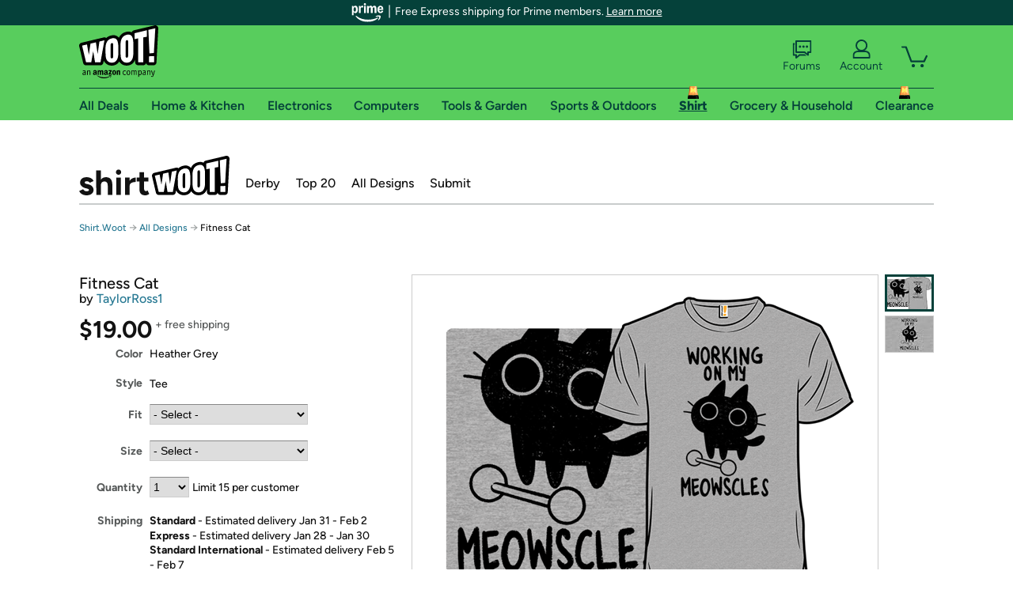

--- FILE ---
content_type: text/html; charset=utf-8
request_url: https://shirt.woot.com/offers/fitness-cat
body_size: 22108
content:



    <!DOCTYPE html>
    <html>
    <head>
        <!--AWS RUM-->
<script>(function (n, i, v, r, s, c, x, z) { x = window.AwsRumClient = { q: [], n: n, i: i, v: v, r: r, c: c }; window[n] = function (c, p) { x.q.push({ c: c, p: p }); }; z = document.createElement('script'); z.async = true; z.src = s; document.head.insertBefore(z, document.head.getElementsByTagName('script')[0]); })('cwr', 'f3691888-3da1-4d69-a78a-bbc88c499553', '1.0.0', 'us-east-1', 'https://client.rum.us-east-1.amazonaws.com/1.5.0/cwr.js', { guestRoleArn: "arn:aws:iam::525508281157:role/RUM-Monitor-us-east-1-525508281157-0063818041461-Unauth", identityPoolId: "us-east-1:9d0ab28f-ed32-4a67-84b0-1a981cafd7fb", endpoint: "https://dataplane.rum.us-east-1.amazonaws.com", telemetries: ["performance", "errors", "http"], allowCookies: true, enableXRay: true });</script>
<!--End AWS RUM-->

        <title>Fitness Cat</title>
        <link rel="icon" type="image/png" href="https://d3rqdbvvokrlbl.cloudfront.net/lib/Images/favicon/favicon-96x96.2025.png" sizes="96x96" />
<link rel="icon" type="image/svg+xml" href="https://d3rqdbvvokrlbl.cloudfront.net/lib/Images/favicon/favicon.2025.svg" />
<link rel="apple-touch-icon" sizes="180x180" href="https://d3rqdbvvokrlbl.cloudfront.net/lib/Images/favicon/apple-touch-icon.5.png" />
<meta name="apple-mobile-web-app-title" content="Woot!" />


        <link href="https://d3rqdbvvokrlbl.cloudfront.net/areas/shirt.woot/styles/shared/layout.53e626251032.less" rel="stylesheet" />
        <link href="https://shirt.woot.com/offers/fitness-cat"
              rel="canonical">
        
        <meta content="width=1100" name="viewport" />
        <meta name="google-site-verification" content="OvtTPma0yP_gBPm58WnY3eTo2QcEZerb24x8gTUgiZQ" />
        <script crossorigin="anonymous" src="https://d3rqdbvvokrlbl.cloudfront.net/lib/scripts/shared/jquery-modernizr.53e626251032.js"></script>

        <meta content="2026-01-22T21:30:28.7222698Z" id="timestamp">

            
    <meta property="fb:app_id" content="121800081168103" />
    <meta property="og:description" content="Fitness Cat" />

            <meta property="og:image" content="https://images-na.ssl-images-amazon.com/images/S/mediaservice.woot.com/2c7124b6-1764-4eae-974b-f0d6af694c4f._AC_SR882,441_.png" />
            <meta property="og:image" content="https://images-na.ssl-images-amazon.com/images/S/mediaservice.woot.com/309446a5-be75-4fe8-aeb2-24594a6f7d4e._AC_SR882,441_.png" />
    <meta property="og:site_name" content="Shirt.Woot" />
    <meta property="og:title" content="Fitness Cat - $19.00 - Free shipping" />
    <meta property="og:url" content="https://shirt.woot.com/offers/fitness-cat" />
    <meta property="og:type" content="product" />
        <meta property="product:price:amount" content="19.0" />
            <meta property="product:price:currency" content="USD" />
                <meta name="twitter:card" content="summary_large_image" />
        <meta name="twitter:site" content="@woot" />
            <meta name="twitter:image" content="https://images-na.ssl-images-amazon.com/images/S/mediaservice.woot.com/2c7124b6-1764-4eae-974b-f0d6af694c4f._AC_SR882,441_.png" />


        <script>
            var googletag = googletag || {};
            googletag.cmd = googletag.cmd || [];
            (function () {
                var gads = document.createElement("script");
                gads.async = true;
                gads.type = "text/javascript";
                var useSSL = "https:" == document.location.protocol;
                gads.src = (useSSL ? "https:" : "http:") + "//www.googletagservices.com/tag/js/gpt.js";
                var node = document.getElementsByTagName("script")[0];
                node.parentNode.insertBefore(gads, node);
            })();
        </script>

        
            <script>
        var googleDataLayer = googleDataLayer || [];
        googleDataLayer.push({
            customDimensions: {
                displayType: 'Desktop',
            },
        });
    </script>

    <!-- Google Tag Manager -->
    <script>
        (function (w, d, s, l, i) {
            w[l] = w[l] || []; w[l].push({
                'gtm.start':
                    new Date().getTime(), event: 'gtm.js'
            }); var f = d.getElementsByTagName(s)[0],
                j = d.createElement(s), dl = l != 'dataLayer' ? '&l=' + l : ''; j.async = true; j.src =
                    '//www.googletagmanager.com/gtm.js?id=' + i + dl; f.parentNode.insertBefore(j, f);
        })(window, document, 'script', 'googleDataLayer', 'GTM-KBS4QP');</script>
    <!-- End Google Tag Manager -->


        

        <!-- Optimizely -->
        <script src="https://cdn.optimizely.com/js/25069340825.js"></script>
        <!-- End Optimizely -->

        
    <link href="https://shirt.woot.com/offers/fitness-cat" rel="canonical" />
    <link href="https://d3rqdbvvokrlbl.cloudfront.net/styles/offers/detail.53e626251032.less" rel="stylesheet" />


    <script>
        var offerPurchaseLimit = 15;
        var offerAvailableQuantity = 15;
        var offerItems = [{"Id":"2f71ec81-1b5f-4f92-b58b-b8c376210c14","Asin":null,"AmazonPrice":null,"Attributes":[{"Key":"Fit","Value":"Classic"},{"Key":"Size","Value":"Men\u0027s Small"}],"FormattedDiscount":"","FormattedListPrice":"","FormattedSalePrice":"$19.00","FormattedWarrantyPrice":null,"Key":"Classic|Men\u0027s Small","ListPrice":0,"Quantity":15,"SalePrice":19.0,"SKU":"XQ910835d","TotalReviews":null,"WarrantyPrice":null,"WarrantyTerm":null,"WarrantyUrl":null},{"Id":"a904ce1b-315d-4266-ac47-65535acb6142","Asin":null,"AmazonPrice":null,"Attributes":[{"Key":"Fit","Value":"Classic"},{"Key":"Size","Value":"Men\u0027s Medium"}],"FormattedDiscount":"","FormattedListPrice":"","FormattedSalePrice":"$19.00","FormattedWarrantyPrice":null,"Key":"Classic|Men\u0027s Medium","ListPrice":0,"Quantity":15,"SalePrice":19.0,"SKU":"XQ910835e","TotalReviews":null,"WarrantyPrice":null,"WarrantyTerm":null,"WarrantyUrl":null},{"Id":"352a0197-5213-4f47-938d-df0c7c89a9b2","Asin":null,"AmazonPrice":null,"Attributes":[{"Key":"Fit","Value":"Classic"},{"Key":"Size","Value":"Men\u0027s Large"}],"FormattedDiscount":"","FormattedListPrice":"","FormattedSalePrice":"$19.00","FormattedWarrantyPrice":null,"Key":"Classic|Men\u0027s Large","ListPrice":0,"Quantity":15,"SalePrice":19.0,"SKU":"XQ910835f","TotalReviews":null,"WarrantyPrice":null,"WarrantyTerm":null,"WarrantyUrl":null},{"Id":"d1bc08d1-c197-453f-9662-95d4cdd03a76","Asin":null,"AmazonPrice":null,"Attributes":[{"Key":"Fit","Value":"Classic"},{"Key":"Size","Value":"Men\u0027s XL"}],"FormattedDiscount":"","FormattedListPrice":"","FormattedSalePrice":"$19.00","FormattedWarrantyPrice":null,"Key":"Classic|Men\u0027s XL","ListPrice":0,"Quantity":15,"SalePrice":19.0,"SKU":"XQ910835g","TotalReviews":null,"WarrantyPrice":null,"WarrantyTerm":null,"WarrantyUrl":null},{"Id":"e3192c56-cafb-44c9-92e2-c63428f1c50c","Asin":null,"AmazonPrice":null,"Attributes":[{"Key":"Fit","Value":"Classic"},{"Key":"Size","Value":"Men\u0027s 2XL"}],"FormattedDiscount":"","FormattedListPrice":"","FormattedSalePrice":"$19.00","FormattedWarrantyPrice":null,"Key":"Classic|Men\u0027s 2XL","ListPrice":0,"Quantity":15,"SalePrice":19.0,"SKU":"XQ910835h","TotalReviews":null,"WarrantyPrice":null,"WarrantyTerm":null,"WarrantyUrl":null},{"Id":"0a462656-4191-4ddd-b3f3-eed62715b36c","Asin":null,"AmazonPrice":null,"Attributes":[{"Key":"Fit","Value":"Classic"},{"Key":"Size","Value":"Men\u0027s 3XL"}],"FormattedDiscount":"","FormattedListPrice":"","FormattedSalePrice":"$19.00","FormattedWarrantyPrice":null,"Key":"Classic|Men\u0027s 3XL","ListPrice":0,"Quantity":15,"SalePrice":19.0,"SKU":"XQ910835j","TotalReviews":null,"WarrantyPrice":null,"WarrantyTerm":null,"WarrantyUrl":null},{"Id":"adc87ebb-f162-4871-9881-cfb131e6e3de","Asin":null,"AmazonPrice":null,"Attributes":[{"Key":"Fit","Value":"Classic"},{"Key":"Size","Value":"Women\u0027s Small"}],"FormattedDiscount":"","FormattedListPrice":"","FormattedSalePrice":"$19.00","FormattedWarrantyPrice":null,"Key":"Classic|Women\u0027s Small","ListPrice":0,"Quantity":15,"SalePrice":19.0,"SKU":"XQ910835a","TotalReviews":null,"WarrantyPrice":null,"WarrantyTerm":null,"WarrantyUrl":null},{"Id":"a6099e4d-ff72-4a8f-bc02-cb25b1e7689e","Asin":null,"AmazonPrice":null,"Attributes":[{"Key":"Fit","Value":"Classic"},{"Key":"Size","Value":"Women\u0027s Medium"}],"FormattedDiscount":"","FormattedListPrice":"","FormattedSalePrice":"$19.00","FormattedWarrantyPrice":null,"Key":"Classic|Women\u0027s Medium","ListPrice":0,"Quantity":15,"SalePrice":19.0,"SKU":"XQ910835b","TotalReviews":null,"WarrantyPrice":null,"WarrantyTerm":null,"WarrantyUrl":null},{"Id":"199a6221-3782-46ac-a12c-232e5740d6ab","Asin":null,"AmazonPrice":null,"Attributes":[{"Key":"Fit","Value":"Classic"},{"Key":"Size","Value":"Women\u0027s Large"}],"FormattedDiscount":"","FormattedListPrice":"","FormattedSalePrice":"$19.00","FormattedWarrantyPrice":null,"Key":"Classic|Women\u0027s Large","ListPrice":0,"Quantity":15,"SalePrice":19.0,"SKU":"XQ910835c","TotalReviews":null,"WarrantyPrice":null,"WarrantyTerm":null,"WarrantyUrl":null},{"Id":"1152fb69-4f4f-4d4b-90df-3ae03d74fe0b","Asin":null,"AmazonPrice":null,"Attributes":[{"Key":"Fit","Value":"Classic"},{"Key":"Size","Value":"Women\u0027s XL"}],"FormattedDiscount":"","FormattedListPrice":"","FormattedSalePrice":"$19.00","FormattedWarrantyPrice":null,"Key":"Classic|Women\u0027s XL","ListPrice":0,"Quantity":15,"SalePrice":19.0,"SKU":"XQ910835i","TotalReviews":null,"WarrantyPrice":null,"WarrantyTerm":null,"WarrantyUrl":null},{"Id":"fccaa714-11a1-4835-b358-d53e0e5eb507","Asin":null,"AmazonPrice":null,"Attributes":[{"Key":"Fit","Value":"Classic"},{"Key":"Size","Value":"Women\u0027s 2XL"}],"FormattedDiscount":"","FormattedListPrice":"","FormattedSalePrice":"$19.00","FormattedWarrantyPrice":null,"Key":"Classic|Women\u0027s 2XL","ListPrice":0,"Quantity":15,"SalePrice":19.0,"SKU":"XQ910835k","TotalReviews":null,"WarrantyPrice":null,"WarrantyTerm":null,"WarrantyUrl":null},{"Id":"29605b93-46b7-4292-ac2b-ac601478d5e3","Asin":null,"AmazonPrice":null,"Attributes":[{"Key":"Fit","Value":"Classic"},{"Key":"Size","Value":"Women\u0027s 3XL"}],"FormattedDiscount":"","FormattedListPrice":"","FormattedSalePrice":"$19.00","FormattedWarrantyPrice":null,"Key":"Classic|Women\u0027s 3XL","ListPrice":0,"Quantity":15,"SalePrice":19.0,"SKU":"XQ910835l","TotalReviews":null,"WarrantyPrice":null,"WarrantyTerm":null,"WarrantyUrl":null},{"Id":"8adda313-cd1e-476f-8559-ab02b3cadd92","Asin":null,"AmazonPrice":null,"Attributes":[{"Key":"Fit","Value":"Classic"},{"Key":"Size","Value":"Kids 2"}],"FormattedDiscount":"","FormattedListPrice":"","FormattedSalePrice":"$19.00","FormattedWarrantyPrice":null,"Key":"Classic|Kids 2","ListPrice":0,"Quantity":15,"SalePrice":19.0,"SKU":"XQ910835r","TotalReviews":null,"WarrantyPrice":null,"WarrantyTerm":null,"WarrantyUrl":null},{"Id":"11809e77-89d8-4d1d-acc1-1b7ed52c01b0","Asin":null,"AmazonPrice":null,"Attributes":[{"Key":"Fit","Value":"Classic"},{"Key":"Size","Value":"Kids 3"}],"FormattedDiscount":"","FormattedListPrice":"","FormattedSalePrice":"$19.00","FormattedWarrantyPrice":null,"Key":"Classic|Kids 3","ListPrice":0,"Quantity":15,"SalePrice":19.0,"SKU":"XQ910835s","TotalReviews":null,"WarrantyPrice":null,"WarrantyTerm":null,"WarrantyUrl":null},{"Id":"84e3ecaa-b234-4287-aff9-623a777bc532","Asin":null,"AmazonPrice":null,"Attributes":[{"Key":"Fit","Value":"Classic"},{"Key":"Size","Value":"Kids 4"}],"FormattedDiscount":"","FormattedListPrice":"","FormattedSalePrice":"$19.00","FormattedWarrantyPrice":null,"Key":"Classic|Kids 4","ListPrice":0,"Quantity":15,"SalePrice":19.0,"SKU":"XQ910835t","TotalReviews":null,"WarrantyPrice":null,"WarrantyTerm":null,"WarrantyUrl":null},{"Id":"08952d8e-8e36-4966-8eb3-722cbe8d1f48","Asin":null,"AmazonPrice":null,"Attributes":[{"Key":"Fit","Value":"Classic"},{"Key":"Size","Value":"Kids 6"}],"FormattedDiscount":"","FormattedListPrice":"","FormattedSalePrice":"$19.00","FormattedWarrantyPrice":null,"Key":"Classic|Kids 6","ListPrice":0,"Quantity":15,"SalePrice":19.0,"SKU":"XQ910835v","TotalReviews":null,"WarrantyPrice":null,"WarrantyTerm":null,"WarrantyUrl":null},{"Id":"a8ff183a-9e13-43b9-a28d-7cf51fb41fdf","Asin":null,"AmazonPrice":null,"Attributes":[{"Key":"Fit","Value":"Classic"},{"Key":"Size","Value":"Kids 8"}],"FormattedDiscount":"","FormattedListPrice":"","FormattedSalePrice":"$19.00","FormattedWarrantyPrice":null,"Key":"Classic|Kids 8","ListPrice":0,"Quantity":15,"SalePrice":19.0,"SKU":"XQ910835w","TotalReviews":null,"WarrantyPrice":null,"WarrantyTerm":null,"WarrantyUrl":null},{"Id":"b77ea06e-49d7-49e6-9803-5bb9782afd8c","Asin":null,"AmazonPrice":null,"Attributes":[{"Key":"Fit","Value":"Classic"},{"Key":"Size","Value":"Kids 10"}],"FormattedDiscount":"","FormattedListPrice":"","FormattedSalePrice":"$19.00","FormattedWarrantyPrice":null,"Key":"Classic|Kids 10","ListPrice":0,"Quantity":15,"SalePrice":19.0,"SKU":"XQ910835x","TotalReviews":null,"WarrantyPrice":null,"WarrantyTerm":null,"WarrantyUrl":null},{"Id":"8bb8ddc2-1a9c-410e-a762-8f58c580fe7d","Asin":null,"AmazonPrice":null,"Attributes":[{"Key":"Fit","Value":"Classic"},{"Key":"Size","Value":"Kids 12"}],"FormattedDiscount":"","FormattedListPrice":"","FormattedSalePrice":"$19.00","FormattedWarrantyPrice":null,"Key":"Classic|Kids 12","ListPrice":0,"Quantity":15,"SalePrice":19.0,"SKU":"XQ910835y","TotalReviews":null,"WarrantyPrice":null,"WarrantyTerm":null,"WarrantyUrl":null},{"Id":"324915e7-9510-4ec0-ba60-bb5be2030d05","Asin":null,"AmazonPrice":null,"Attributes":[{"Key":"Fit","Value":"Fitted"},{"Key":"Size","Value":"Men\u0027s Small"}],"FormattedDiscount":"","FormattedListPrice":"","FormattedSalePrice":"$19.00","FormattedWarrantyPrice":null,"Key":"Fitted|Men\u0027s Small","ListPrice":0,"Quantity":0,"SalePrice":19.0,"SKU":"XQJ10835d","TotalReviews":null,"WarrantyPrice":null,"WarrantyTerm":null,"WarrantyUrl":null},{"Id":"abeae4ba-baad-45c2-8b7e-1435bc510f9d","Asin":null,"AmazonPrice":null,"Attributes":[{"Key":"Fit","Value":"Fitted"},{"Key":"Size","Value":"Men\u0027s Medium"}],"FormattedDiscount":"","FormattedListPrice":"","FormattedSalePrice":"$19.00","FormattedWarrantyPrice":null,"Key":"Fitted|Men\u0027s Medium","ListPrice":0,"Quantity":0,"SalePrice":19.0,"SKU":"XQJ10835e","TotalReviews":null,"WarrantyPrice":null,"WarrantyTerm":null,"WarrantyUrl":null},{"Id":"da350956-c7a9-445c-b791-04ff5a2acf49","Asin":null,"AmazonPrice":null,"Attributes":[{"Key":"Fit","Value":"Fitted"},{"Key":"Size","Value":"Men\u0027s Large"}],"FormattedDiscount":"","FormattedListPrice":"","FormattedSalePrice":"$19.00","FormattedWarrantyPrice":null,"Key":"Fitted|Men\u0027s Large","ListPrice":0,"Quantity":0,"SalePrice":19.0,"SKU":"XQJ10835f","TotalReviews":null,"WarrantyPrice":null,"WarrantyTerm":null,"WarrantyUrl":null},{"Id":"f3e493c6-8f8f-4403-bf61-7e8218ffce67","Asin":null,"AmazonPrice":null,"Attributes":[{"Key":"Fit","Value":"Fitted"},{"Key":"Size","Value":"Men\u0027s XL"}],"FormattedDiscount":"","FormattedListPrice":"","FormattedSalePrice":"$19.00","FormattedWarrantyPrice":null,"Key":"Fitted|Men\u0027s XL","ListPrice":0,"Quantity":0,"SalePrice":19.0,"SKU":"XQJ10835g","TotalReviews":null,"WarrantyPrice":null,"WarrantyTerm":null,"WarrantyUrl":null},{"Id":"5d11f57c-800e-4611-92b8-483eb15fb1f2","Asin":null,"AmazonPrice":null,"Attributes":[{"Key":"Fit","Value":"Fitted"},{"Key":"Size","Value":"Men\u0027s 2XL"}],"FormattedDiscount":"","FormattedListPrice":"","FormattedSalePrice":"$19.00","FormattedWarrantyPrice":null,"Key":"Fitted|Men\u0027s 2XL","ListPrice":0,"Quantity":0,"SalePrice":19.0,"SKU":"XQJ10835h","TotalReviews":null,"WarrantyPrice":null,"WarrantyTerm":null,"WarrantyUrl":null},{"Id":"416e9acf-a1b0-4dad-b16c-6c2c343efc17","Asin":null,"AmazonPrice":null,"Attributes":[{"Key":"Fit","Value":"Fitted"},{"Key":"Size","Value":"Men\u0027s 3XL"}],"FormattedDiscount":"","FormattedListPrice":"","FormattedSalePrice":"$19.00","FormattedWarrantyPrice":null,"Key":"Fitted|Men\u0027s 3XL","ListPrice":0,"Quantity":0,"SalePrice":19.0,"SKU":"XQJ10835j","TotalReviews":null,"WarrantyPrice":null,"WarrantyTerm":null,"WarrantyUrl":null},{"Id":"d0e1b687-b5a0-4d9a-bce4-4c6690e93a85","Asin":null,"AmazonPrice":null,"Attributes":[{"Key":"Fit","Value":"Fitted"},{"Key":"Size","Value":"Women\u0027s Small"}],"FormattedDiscount":"","FormattedListPrice":"","FormattedSalePrice":"$19.00","FormattedWarrantyPrice":null,"Key":"Fitted|Women\u0027s Small","ListPrice":0,"Quantity":0,"SalePrice":19.0,"SKU":"XQJ10835a","TotalReviews":null,"WarrantyPrice":null,"WarrantyTerm":null,"WarrantyUrl":null},{"Id":"9c6393cd-1f55-438b-88e2-ade0e0759d45","Asin":null,"AmazonPrice":null,"Attributes":[{"Key":"Fit","Value":"Fitted"},{"Key":"Size","Value":"Women\u0027s Medium"}],"FormattedDiscount":"","FormattedListPrice":"","FormattedSalePrice":"$19.00","FormattedWarrantyPrice":null,"Key":"Fitted|Women\u0027s Medium","ListPrice":0,"Quantity":0,"SalePrice":19.0,"SKU":"XQJ10835b","TotalReviews":null,"WarrantyPrice":null,"WarrantyTerm":null,"WarrantyUrl":null},{"Id":"b078eeef-eb12-4c21-a502-04df7e8cfe4c","Asin":null,"AmazonPrice":null,"Attributes":[{"Key":"Fit","Value":"Fitted"},{"Key":"Size","Value":"Women\u0027s Large"}],"FormattedDiscount":"","FormattedListPrice":"","FormattedSalePrice":"$19.00","FormattedWarrantyPrice":null,"Key":"Fitted|Women\u0027s Large","ListPrice":0,"Quantity":0,"SalePrice":19.0,"SKU":"XQJ10835c","TotalReviews":null,"WarrantyPrice":null,"WarrantyTerm":null,"WarrantyUrl":null},{"Id":"11d2983b-f845-400e-9d34-89515d8d1cdb","Asin":null,"AmazonPrice":null,"Attributes":[{"Key":"Fit","Value":"Fitted"},{"Key":"Size","Value":"Women\u0027s XL"}],"FormattedDiscount":"","FormattedListPrice":"","FormattedSalePrice":"$19.00","FormattedWarrantyPrice":null,"Key":"Fitted|Women\u0027s XL","ListPrice":0,"Quantity":0,"SalePrice":19.0,"SKU":"XQJ10835i","TotalReviews":null,"WarrantyPrice":null,"WarrantyTerm":null,"WarrantyUrl":null},{"Id":"a4f6e545-d0fd-4d79-a823-0f4a1921ba87","Asin":null,"AmazonPrice":null,"Attributes":[{"Key":"Fit","Value":"Fitted"},{"Key":"Size","Value":"Women\u0027s 2XL"}],"FormattedDiscount":"","FormattedListPrice":"","FormattedSalePrice":"$19.00","FormattedWarrantyPrice":null,"Key":"Fitted|Women\u0027s 2XL","ListPrice":0,"Quantity":0,"SalePrice":19.0,"SKU":"XQJ10835k","TotalReviews":null,"WarrantyPrice":null,"WarrantyTerm":null,"WarrantyUrl":null},{"Id":"47d851af-b8e9-490a-84fc-9bafea2d0133","Asin":null,"AmazonPrice":null,"Attributes":[{"Key":"Fit","Value":"Fitted"},{"Key":"Size","Value":"Kids 2"}],"FormattedDiscount":"","FormattedListPrice":"","FormattedSalePrice":"$19.00","FormattedWarrantyPrice":null,"Key":"Fitted|Kids 2","ListPrice":0,"Quantity":0,"SalePrice":19.0,"SKU":"XQJ10835r","TotalReviews":null,"WarrantyPrice":null,"WarrantyTerm":null,"WarrantyUrl":null},{"Id":"7adacf57-4011-4f84-823e-91eb598b991d","Asin":null,"AmazonPrice":null,"Attributes":[{"Key":"Fit","Value":"Fitted"},{"Key":"Size","Value":"Kids 3"}],"FormattedDiscount":"","FormattedListPrice":"","FormattedSalePrice":"$19.00","FormattedWarrantyPrice":null,"Key":"Fitted|Kids 3","ListPrice":0,"Quantity":0,"SalePrice":19.0,"SKU":"XQJ10835s","TotalReviews":null,"WarrantyPrice":null,"WarrantyTerm":null,"WarrantyUrl":null},{"Id":"5864435a-7166-4af4-8f1f-e7d4f4372a79","Asin":null,"AmazonPrice":null,"Attributes":[{"Key":"Fit","Value":"Fitted"},{"Key":"Size","Value":"Kids 4"}],"FormattedDiscount":"","FormattedListPrice":"","FormattedSalePrice":"$19.00","FormattedWarrantyPrice":null,"Key":"Fitted|Kids 4","ListPrice":0,"Quantity":0,"SalePrice":19.0,"SKU":"XQJ10835t","TotalReviews":null,"WarrantyPrice":null,"WarrantyTerm":null,"WarrantyUrl":null},{"Id":"62f50c73-7042-486b-8635-eaa667ebd5f6","Asin":null,"AmazonPrice":null,"Attributes":[{"Key":"Fit","Value":"Fitted"},{"Key":"Size","Value":"Kids 6"}],"FormattedDiscount":"","FormattedListPrice":"","FormattedSalePrice":"$19.00","FormattedWarrantyPrice":null,"Key":"Fitted|Kids 6","ListPrice":0,"Quantity":0,"SalePrice":19.0,"SKU":"XQJ10835v","TotalReviews":null,"WarrantyPrice":null,"WarrantyTerm":null,"WarrantyUrl":null},{"Id":"d7e3ab86-73f9-43f5-8a3b-5e3bfb49bb10","Asin":null,"AmazonPrice":null,"Attributes":[{"Key":"Fit","Value":"Fitted"},{"Key":"Size","Value":"Kids 8"}],"FormattedDiscount":"","FormattedListPrice":"","FormattedSalePrice":"$19.00","FormattedWarrantyPrice":null,"Key":"Fitted|Kids 8","ListPrice":0,"Quantity":0,"SalePrice":19.0,"SKU":"XQJ10835w","TotalReviews":null,"WarrantyPrice":null,"WarrantyTerm":null,"WarrantyUrl":null},{"Id":"ff25a623-0d9a-49b5-a247-e6c9564bc1c5","Asin":null,"AmazonPrice":null,"Attributes":[{"Key":"Fit","Value":"Fitted"},{"Key":"Size","Value":"Kids 10"}],"FormattedDiscount":"","FormattedListPrice":"","FormattedSalePrice":"$19.00","FormattedWarrantyPrice":null,"Key":"Fitted|Kids 10","ListPrice":0,"Quantity":0,"SalePrice":19.0,"SKU":"XQJ10835x","TotalReviews":null,"WarrantyPrice":null,"WarrantyTerm":null,"WarrantyUrl":null},{"Id":"af4bbe4e-1001-460e-9575-5b1553509e08","Asin":null,"AmazonPrice":null,"Attributes":[{"Key":"Fit","Value":"Fitted"},{"Key":"Size","Value":"Kids 12"}],"FormattedDiscount":"","FormattedListPrice":"","FormattedSalePrice":"$19.00","FormattedWarrantyPrice":null,"Key":"Fitted|Kids 12","ListPrice":0,"Quantity":0,"SalePrice":19.0,"SKU":"XQJ10835y","TotalReviews":null,"WarrantyPrice":null,"WarrantyTerm":null,"WarrantyUrl":null}];
        var usePriceUpdate = false;
        var eventType = "CatalogEvent";
        var eventId = "493a1362-ea07-49f5-a89c-2716011bfef3";
        var offerId = "58ca2e1e-7fdd-4a2a-b1c4-c3e84b921a70";
        var offerTitle = "Fitness Cat";
    </script>


<!-- Longitude Advertisement -->
        <script>
            window.addEventListener("load", function () {
                var s = document.createElement('script');
                s.type = 'text/javascript';
                s.async = true;
                s.src = 'https://lngtd.com/woot.js';
                var h = document.getElementsByTagName('head')[0];
                h.append(s);
            });
        </script>
<!-- End Longitude Advertisement -->

        <style> </style > <script> $(function(){
if (document.location.href.indexOf('woot.com/offers/') < 0) {
    return;
}

var $linksWithWrongUrl = $('a[href="https://admin.woot.com/warranty"]');
if ($linksWithWrongUrl.length === 0) {
    return;
}
$linksWithWrongUrl.attr('href', document.location.origin + '/warranty');
}) </script> <style > </style><style></style >
<script>
$(document).ready(function () { 
$('p, h1, h2, h3, a').filter(':contains("Woot Inc"), :contains("Woot, Inc")').each(function(){$(this).text($(this).text().replace(/Woot,? Inc\.?/g,"Woot LLC")); });
});
</script>
<style ></style>

    </head>

    <body>
        

    <!-- Google Tag Manager (noscript) -->
        <noscript><iframe src="//www.googletagmanager.com/ns.html?id=GTM-KBS4QP"
        height="0" width="0" style="display:none;visibility:hidden" sandbox=""></iframe></noscript>
    <!-- End Google Tag Manager (noscript) -->


        
        <div id="header-container">
            
    
<div class="prime-header global-prime-header" data-test-ui="prime-logo-header">
    <img src="https://d3rqdbvvokrlbl.cloudfront.net/images/prime/prime-logo.svg" class="prime-logo-icon" alt="Logo of Amazon Prime" />
        <span>Free Express shipping for Prime members. <a href="#" data-test-ui="prime-header-click">Learn more</a></span>
</div>



<section id="prime-modal" data-test-ui="prime-header-open">
    <a href="#" class="close" aria-label="Close" data-test-ui="prime-header-close">X</a>
    <header data-test-ui="prime-header-title">
        <div class="prime-logo"><img src="https://d3rqdbvvokrlbl.cloudfront.net/lib/images/shared/amazon-prime.svg" /></div>
        <h1>Free shipping for Prime members on Woot!</h1>
    </header>
    <div data-test-ui="prime-header-content">
        <p>Woot! customers who are Amazon Prime members can enjoy special shipping benefits on Woot!, including:</p>
        <ul>
            <li>Free Standard shipping on Woot! orders</li>
            <li>Free Express shipping on Shirt.Woot orders</li>
        </ul>
        <p>Amazon Prime membership required. See individual offer pages for shipping details and restrictions. Not valid for international shipping addresses.</p>

            <div class="login-with-amazon" data-test-ui="prime-header-lwa">
                <p>Get started by logging in with Amazon or try a 30-day free trial of Amazon Prime<sup>*</sup></p>
                <a href="https://account.woot.com/Reauthenticate?openLwaModal=True&amp;ref=cnt_prime_lwa" class="auth-lwa-button">Login with Amazon</a>
                <a href=https://www.amazon.com/tryprimefree?ref_=assoc_tag_ph_1427739975520&amp;_encoding=UTF8&amp;camp=1789&amp;creative=9325&amp;linkCode=pf4&amp;tag=woot034-20&amp;linkId=1ec97244b92d7ba41db6dbde37269e59 target="_blank" class="prime-trial-flat-button">Try a 30-day free trial of Amazon Prime</a>
                <p class="re-login"><sup>*</sup>Re-login required on Woot! for benefits to take effect</p>
            </div>
    </div>
</section>



            



<a class="amazon-ingress" href="#" data-test-ui="amazon-ingress"><div class="arrow"></div>Back to Amazon.com</a>

<header id="global-header">
    <div class="header-container">
        <nav class="actions">
            <div class="logo-container">
                <a class="logo-container"     href="https://www.woot.com/?ref=w_ngh_w_2#ref=shirt.woot.com/header/tab@1.10-woot" data-ref-tag="w_ngh_w_2"
>
                    <img src="https://d3rqdbvvokrlbl.cloudfront.net/lib/images/sites/header/woot-logo.svg" alt="W-O-O-T exclamation. Woooot! an Amazon company." />
                </a>
            </div>
            <div class="actions-list-container menu-items-container">
                <div class="action-box">
                    <ul class="actions-list">
                        <li>
                            <a href="https://forums.woot.com/" class="forums">
                                <svg width="25" height="24" viewBox="0 0 25 24" fill="none"
    xmlns="http://www.w3.org/2000/svg">
    <g clip-path="url(#clip0_503_10326)">
        <g clip-path="url(#clip1_503_10326)">
            <path d="M24.21 1.29C24.03 1.11 23.78 1 23.52 1H5.02004C4.76004 1 4.51004 1.1 4.33004 1.29C4.15004 1.47 4.04004 1.72 4.04004 1.98V15.95C4.04004 16.21 4.14004 16.46 4.33004 16.64C4.52004 16.82 4.76004 16.93 5.02004 16.93H15.21L19.33 20.29C19.62 20.53 20.03 20.58 20.37 20.42C20.71 20.26 20.93 19.91 20.93 19.54V16.93H23.54C23.8 16.93 24.05 16.83 24.23 16.64C24.41 16.46 24.52 16.21 24.52 15.95V1.98C24.52 1.72 24.42 1.47 24.23 1.29H24.21ZM19.94 14.97C19.68 14.97 19.43 15.07 19.25 15.26C19.07 15.44 18.96 15.69 18.96 15.95V17.48L16.17 15.2C16 15.06 15.78 14.98 15.55 14.98H6.00004V2.95H22.55V14.97H19.94Z" fill="#121212"/>
            <path d="M18.6499 7.5C17.8399 7.5 17.1799 8.16 17.1799 8.97C17.1799 9.78 17.8399 10.44 18.6499 10.44C19.4599 10.44 20.1199 9.78 20.1199 8.97C20.1199 8.16 19.4599 7.5 18.6499 7.5Z" fill="#121212"/>
            <path d="M14.27 7.5C13.46 7.5 12.8 8.16 12.8 8.97C12.8 9.78 13.46 10.44 14.27 10.44C15.08 10.44 15.74 9.78 15.74 8.97C15.74 8.16 15.08 7.5 14.27 7.5Z" fill="#121212"/>
            <path d="M9.90005 7.5C9.09005 7.5 8.43005 8.16 8.43005 8.97C8.43005 9.78 9.09005 10.44 9.90005 10.44C10.7101 10.44 11.3701 9.78 11.3701 8.97C11.3701 8.16 10.7101 7.5 9.90005 7.5Z" fill="#121212"/>
            <path d="M15.69 18.49H9.45C9.22 18.49 9.01 18.57 8.83 18.71L6.04 20.99V19.46C6.04 19.2 5.94 18.95 5.75 18.77C5.56 18.59 5.32 18.48 5.06 18.48H2.45V6.41997H3.16V4.46997H1.48C1.22 4.46997 0.97 4.56997 0.79 4.75997C0.61 4.93997 0.5 5.18997 0.5 5.44997V19.46C0.5 19.72 0.6 19.97 0.79 20.15C0.97 20.33 1.22 20.44 1.48 20.44H4.09V23.05C4.09 23.43 4.31 23.77 4.65 23.93C4.99 24.09 5.39 24.04 5.69 23.8L9.81 20.44H18.08L15.7 18.49H15.69Z" fill="#121212"/>
        </g>
    </g>
    <g transform="translate(25,0)" clip-path="url(#clip0_504_10390)">
        <g clip-path="url(#clip1_504_10390)">
            <path d="M24.21 1.29C24.03 1.11 23.78 1 23.52 1H5.02004C4.76004 1 4.51004 1.1 4.33004 1.29C4.15004 1.47 4.04004 1.72 4.04004 1.98V15.95C4.04004 16.21 4.14004 16.46 4.33004 16.64C4.51004 16.82 4.76004 16.93 5.02004 16.93H15.21L19.33 20.29C19.62 20.53 20.03 20.58 20.37 20.42C20.71 20.26 20.93 19.91 20.93 19.54V16.93H23.54C23.8 16.93 24.05 16.83 24.23 16.64C24.41 16.45 24.52 16.21 24.52 15.95V1.98C24.52 1.72 24.42 1.47 24.23 1.29H24.21ZM9.90004 10.43C9.09004 10.43 8.43004 9.77 8.43004 8.96C8.43004 8.15 9.09004 7.49 9.90004 7.49C10.71 7.49 11.37 8.15 11.37 8.96C11.37 9.77 10.71 10.43 9.90004 10.43ZM14.27 10.43C13.46 10.43 12.8 9.77 12.8 8.96C12.8 8.15 13.46 7.49 14.27 7.49C15.08 7.49 15.74 8.15 15.74 8.96C15.74 9.77 15.08 10.43 14.27 10.43ZM18.65 10.43C17.84 10.43 17.18 9.77 17.18 8.96C17.18 8.15 17.84 7.49 18.65 7.49C19.46 7.49 20.12 8.15 20.12 8.96C20.12 9.77 19.46 10.43 18.65 10.43Z" fill="#121212"/>
            <path d="M15.69 18.49H9.45C9.22 18.49 9.01 18.57 8.83 18.71L6.04 20.99V19.46C6.04 19.2 5.94 18.95 5.75 18.77C5.56 18.59 5.32 18.48 5.06 18.48H2.45V6.41997H3.16V4.46997H1.48C1.22 4.46997 0.97 4.56997 0.79 4.75997C0.61 4.93997 0.5 5.18997 0.5 5.44997V19.46C0.5 19.72 0.6 19.97 0.79 20.15C0.97 20.33 1.22 20.44 1.48 20.44H4.09V23.05C4.09 23.43 4.31 23.77 4.65 23.93C4.99 24.09 5.39 24.04 5.69 23.8L9.81 20.44H18.08L15.7 18.49H15.69Z" fill="#121212"/>
        </g>
    </g>
    <defs>
        <clipPath id="clip0_503_10326">
            <rect width="24" height="24" fill="white" transform="translate(0.5)"/>
        </clipPath>
        <clipPath id="clip1_503_10326">
            <rect width="24" height="23.02" fill="white" transform="translate(0.5 1)"/>
        </clipPath>
        <clipPath id="clip0_504_10390">
            <rect width="24" height="24" fill="white" transform="translate(0.5)"/>
        </clipPath>
        <clipPath id="clip1_504_10390">
            <rect width="24" height="23.02" fill="white" transform="translate(0.5 1)"/>
        </clipPath>
    </defs>
</svg>

                                Forums
                            </a>
                        </li>
                        <li>
<div id="account" class="logged-out">
    <div id="welcome" data-header-ref="ngh">
            <div class="shows-user-drop">
                <a class="signin account">
                    <svg width="25" height="24" viewBox="0 0 25 24" fill="none"
    xmlns="http://www.w3.org/2000/svg">
    <g clip-path="url(#clip0_503_10282)">
        <path d="M21.78 15.72C20.62 14.69 19.04 14.07 17.31 14.07H16.25C18.55 12.79 20.11 10.33 20.11 7.51C20.11 3.36 16.75 0 12.6 0C8.45 0 5.08 3.36 5.08 7.51C5.08 10.33 6.64 12.79 8.94 14.07H7.88C6.15 14.07 4.57 14.69 3.41 15.72C2.25 16.75 1.5 18.22 1.5 19.85V23C1.5 23.25 1.6 23.51 1.79 23.69C1.97 23.87 2.22 23.98 2.48 23.98H22.71C22.97 23.98 23.22 23.88 23.4 23.69C23.58 23.51 23.69 23.26 23.69 23V19.85C23.69 18.22 22.94 16.75 21.78 15.73V15.72ZM8.67 11.44C7.66 10.43 7.04 9.05 7.04 7.51C7.04 5.97 7.66 4.59 8.67 3.58C9.68 2.57 11.06 1.95 12.6 1.95C14.14 1.95 15.52 2.57 16.53 3.58C17.54 4.59 18.16 5.97 18.16 7.51C18.16 9.05 17.54 10.43 16.53 11.44C15.52 12.45 14.14 13.07 12.6 13.07C11.06 13.07 9.68 12.45 8.67 11.44ZM21.73 22.02H3.45V19.85C3.45 18.83 3.91 17.9 4.7 17.19C5.49 16.48 6.62 16.03 7.87 16.03H17.29C18.55 16.03 19.67 16.48 20.46 17.19C21.25 17.9 21.71 18.83 21.71 19.85V22.02H21.73Z" fill="#121212"/>
    </g>
    <g transform="translate(25,0)" clip-path="url(#clip0_504_10402)">
        <path d="M21.78 15.72C20.62 14.69 19.04 14.07 17.31 14.07H16.25C18.55 12.79 20.11 10.33 20.11 7.51C20.11 3.36 16.75 0 12.6 0C8.45 0 5.08 3.36 5.08 7.51C5.08 10.33 6.64 12.79 8.94 14.07H7.88C6.15 14.07 4.57 14.69 3.41 15.72C2.25 16.75 1.5 18.22 1.5 19.85V23C1.5 23.25 1.6 23.51 1.79 23.69C1.97 23.87 2.22 23.98 2.48 23.98H22.71C22.97 23.98 23.22 23.88 23.4 23.69C23.58 23.51 23.69 23.26 23.69 23V19.85C23.69 18.22 22.94 16.75 21.78 15.73V15.72Z" fill="#121212"/>
    </g>
    <defs>
        <clipPath id="clip0_503_10282">
            <rect width="22.19" height="23.97" fill="white" transform="translate(1.5)"/>
        </clipPath>
        <clipPath id="clip0_504_10402">
            <rect width="22.19" height="23.97" fill="white" transform="translate(1.5)"/>
        </clipPath>
    </defs>
</svg>
                    Account
                </a>
            </div>
            <div class="acct-option-list">
                <ul>
                    <li>
                        <a class="signin">Sign in</a>
                    </li>
                    <li>
                        <a class="signup">New to Woot? - Sign up</a>
                    </li>
                    <li>
                        <a href="https://account.woot.com/?ref=ngh_act_ya_dd_so">Your Account</a>
                    </li>
                    <li>
                        <a href="https://account.woot.com/purchasehistory?ref=ngh_act_syb_so">Stuff You Bought</a>
                    </li>
                    <li>
                        <a href="https://support.woot.com/?ref=ngh_act_spt_so">Customer Service</a>
                    </li>
                    <li>
                        <a href="https://www.woot.com/feedback?ref=ngh_act_fdbk_so">Feedback</a>
                    </li>
                </ul>
            </div>
    </div>
</div>
</li>
                        <li>


<div data-minicart-hassoldoutitems="false" data-minicart-ref-tag="ngh_mc_crt" id="minicart">
        <a aria-label="Shopping Cart" class="count" href="https://www.woot.com/cart?ref=w_ngh_mc_icon#ref=shirt.woot.com/header"></a>
        <div class="loading"></div>
</div>
</li>
                    </ul>
                </div>
            </div>
        </nav>
        <nav class="categories">
                <div id="category-tab-everything-woot" class="category everything-woot retail  ">
                    <a     href="https://www.woot.com/alldeals?ref=w_ngh_et_1#ref=shirt.woot.com/header/tab@0.10-everything" data-ref-tag="w_ngh_et_1"
 class="tab"><span class="title">All Deals</span></a>



<section id="lazy-20f1ae20-fe03-41b5-ac82-82ec5a239e98" class="lazy-container drop-down" data-lazy-url="https://shirt.woot.com/sites/headercategoryflyout?category=Everything.Woot&amp;tabIndex=0&amp;tabCount=10&amp;ref=w_ngh_et_1" data-lazy-target="#category-tab-everything-woot" data-lazy-trigger="mouseover touchstart">
    <span class="loading"></span>
</section>
                </div>
                <div id="category-tab-home-woot" class="category home-woot retail  ">
                    <a     href="https://www.woot.com/category/home?ref=w_ngh_hm_3#ref=shirt.woot.com/header/tab@2.10-home" data-ref-tag="w_ngh_hm_3"
 class="tab"><span class="title">Home &amp; Kitchen</span></a>



<section id="lazy-6eb4ea76-f477-4a1c-97c1-81552a3ee722" class="lazy-container drop-down" data-lazy-url="https://shirt.woot.com/sites/headercategoryflyout?category=Home.Woot&amp;tabIndex=2&amp;tabCount=10&amp;ref=w_ngh_hm_3" data-lazy-target="#category-tab-home-woot" data-lazy-trigger="mouseover touchstart">
    <span class="loading"></span>
</section>
                </div>
                <div id="category-tab-electronics-woot" class="category electronics-woot retail  ">
                    <a     href="https://www.woot.com/category/electronics?ref=w_ngh_el_4#ref=shirt.woot.com/header/tab@3.10-electronics" data-ref-tag="w_ngh_el_4"
 class="tab"><span class="title">Electronics</span></a>



<section id="lazy-86a42a0d-bf3f-43db-8351-8a22fc673ffe" class="lazy-container drop-down" data-lazy-url="https://shirt.woot.com/sites/headercategoryflyout?category=Electronics.Woot&amp;tabIndex=3&amp;tabCount=10&amp;ref=w_ngh_el_4" data-lazy-target="#category-tab-electronics-woot" data-lazy-trigger="mouseover touchstart">
    <span class="loading"></span>
</section>
                </div>
                <div id="category-tab-computers-woot" class="category computers-woot retail  ">
                    <a     href="https://www.woot.com/category/computers?ref=w_ngh_cp_5#ref=shirt.woot.com/header/tab@4.10-computers" data-ref-tag="w_ngh_cp_5"
 class="tab"><span class="title">Computers</span></a>



<section id="lazy-e9510f77-dc37-498a-9b9d-7969843e59fc" class="lazy-container drop-down" data-lazy-url="https://shirt.woot.com/sites/headercategoryflyout?category=Computers.Woot&amp;tabIndex=4&amp;tabCount=10&amp;ref=w_ngh_cp_5" data-lazy-target="#category-tab-computers-woot" data-lazy-trigger="mouseover touchstart">
    <span class="loading"></span>
</section>
                </div>
                <div id="category-tab-tools-woot" class="category tools-woot retail  ">
                    <a     href="https://www.woot.com/category/tools?ref=w_ngh_tg_6#ref=shirt.woot.com/header/tab@5.10-tools" data-ref-tag="w_ngh_tg_6"
 class="tab"><span class="title">Tools &amp; Garden</span></a>



<section id="lazy-04a42520-1412-4fef-93f7-85ee78606a4e" class="lazy-container drop-down" data-lazy-url="https://shirt.woot.com/sites/headercategoryflyout?category=Tools.Woot&amp;tabIndex=5&amp;tabCount=10&amp;ref=w_ngh_tg_6" data-lazy-target="#category-tab-tools-woot" data-lazy-trigger="mouseover touchstart">
    <span class="loading"></span>
</section>
                </div>
                <div id="category-tab-sport-woot" class="category sport-woot retail  ">
                    <a     href="https://www.woot.com/category/sport?ref=w_ngh_sp_7#ref=shirt.woot.com/header/tab@6.10-sport" data-ref-tag="w_ngh_sp_7"
 class="tab"><span class="title">Sports &amp; Outdoors</span></a>



<section id="lazy-60d275e6-00b5-4dec-b177-f6a640c43317" class="lazy-container drop-down" data-lazy-url="https://shirt.woot.com/sites/headercategoryflyout?category=Sport.Woot&amp;tabIndex=6&amp;tabCount=10&amp;ref=w_ngh_sp_7" data-lazy-target="#category-tab-sport-woot" data-lazy-trigger="mouseover touchstart">
    <span class="loading"></span>
</section>
                </div>
                <div id="category-tab-shirt-woot" class="category shirt-woot retail current woot-off">
                    <a     href="https://shirt.woot.com/?ref=w_ngh_sh_8#ref=shirt.woot.com/header/tab@7.10-shirt" data-ref-tag="w_ngh_sh_8"
 class="tab"><span class="title">Shirt</span></a>



<section id="lazy-34106937-0244-4bac-960f-674f41d1abdc" class="lazy-container drop-down" data-lazy-url="https://shirt.woot.com/sites/headercategoryflyout?category=Shirt.Woot&amp;tabIndex=7&amp;tabCount=10&amp;ref=w_ngh_sh_8" data-lazy-target="#category-tab-shirt-woot" data-lazy-trigger="mouseover touchstart">
    <span class="loading"></span>
</section>
                </div>
                <div id="category-tab-grocery-woot" class="category grocery-woot retail  ">
                    <a     href="https://www.woot.com/category/grocery?ref=w_ngh_gr_9#ref=shirt.woot.com/header/tab@8.10-grocery" data-ref-tag="w_ngh_gr_9"
 class="tab"><span class="title">Grocery &amp; Household</span></a>



<section id="lazy-c323155a-09d8-4a5e-8d82-3790796be452" class="lazy-container drop-down" data-lazy-url="https://shirt.woot.com/sites/headercategoryflyout?category=Grocery.Woot&amp;tabIndex=8&amp;tabCount=10&amp;ref=w_ngh_gr_9" data-lazy-target="#category-tab-grocery-woot" data-lazy-trigger="mouseover touchstart">
    <span class="loading"></span>
</section>
                </div>
                <div id="category-tab-sellout-woot" class="category sellout-woot retail  woot-off">
                    <a     href="https://www.woot.com/category/sellout?ref=w_ngh_so_10#ref=shirt.woot.com/header/tab@9.10-sellout" data-ref-tag="w_ngh_so_10"
 class="tab"><span class="title">Clearance</span></a>



<section id="lazy-06e89ff7-3977-49aa-bd99-3f101967b70f" class="lazy-container drop-down" data-lazy-url="https://shirt.woot.com/sites/headercategoryflyout?category=Sellout.Woot&amp;tabIndex=9&amp;tabCount=10&amp;ref=w_ngh_so_10" data-lazy-target="#category-tab-sellout-woot" data-lazy-trigger="mouseover touchstart">
    <span class="loading"></span>
</section>
                </div>
        </nav>
    </div>
</header>
        </div>
        

<header id="site-header">
    <h1><a class="logo" href="/#ref=shirt.woot.com/siteheader/logo" rel="home">Shirt.Woot</a></h1>
    <nav>
        <ul>
            <li><a class="" href="/derby?ref=w_sh_drby#ref=shirt.woot.com/siteheader/derby">Derby</a></li>
            <li><a class="" href="/top20?ref=w_sh_top20#ref=shirt.woot.com/siteheader/top20">Top 20</a></li>
            <li><a class="" href="/catalog?ref=w_sh_ctlg#ref=shirt.woot.com/siteheader/catalog">All Designs</a></li>
            <li><a class="" href="/submit?ref=w_sh_sub#ref=shirt.woot.com/siteheader/submit">Submit</a></li>
        </ul>
    </nav>
</header>


        

    <nav id="breadcrumbs" class="">
        <ol>
                <li><a href="https://shirt.woot.com/?ref=w_cnt_odet_w_crum_1">Shirt.Woot</a></li>


            <span class="arrow">&rarr;</span>
                <li><a href="https://shirt.woot.com/catalog?ref=w_cnt_odet_w_crum_2_cat">All Designs</a></li>
                <span class="arrow">&rarr;</span>
                <li>Fitness Cat</li>
                    </ol>
    </nav>

        






<div id="content" class="catalog" data-amazon-lightbox="">
    <section id="basics">
                <section id="product-info">
            <article id="description" class="">
                <div id="quantity-alert" class="alert-box error" style="display: none;"><span>Hey, you can only buy 15 of these.</span><br />Leave some for the rest of us!<br /><a href="https://www.woot.com/cart">Update the quantity in your cart.</a></div>
                <div id="attribute-alerts">
                </div>
                                <div id="attribute-selector">
                    <header>
                        <h1>Fitness Cat</h1>
                                <h2>by <a href="/catalog?q=%40TaylorRoss1">TaylorRoss1</a></h2>
                    </header>

                        <div class="price-exact" >
                            <span class="price">$19.00</span>

                                <span class="shipping">+ free shipping</span>
                        </div>



                    <div class="attributes">
                            <div class="attribute global static color">
                                <label for="attr-color">Color</label>
                                <span id="attr-color" class="heather-grey">Heather Grey</span>
                            </div>
                            <div class="attribute global static style">
                                <label for="attr-style">Style</label>
                                <span id="attr-style" class="tee">Tee</span>
                            </div>
                                                    <div class="item-attributes">
                                    <div class="attribute">
                                        <label for="attr-fit">Fit</label>
                                        
                                        <select  id="attr-fit" name="Fit">
                                            <option value="none">- Select -</option>
                                                <option value="Classic">Classic</option>
                                                <option value="Fitted">Fitted</option>
                                        </select>
                                    </div>
                                    <div class="attribute">
                                        <label for="attr-size">Size</label>
                                        
                                        <select  id="attr-size" name="Size">
                                            <option value="none">- Select -</option>
                                                <option value="Men&#39;s Small">Men&#39;s Small</option>
                                                <option value="Men&#39;s Medium">Men&#39;s Medium</option>
                                                <option value="Men&#39;s Large">Men&#39;s Large</option>
                                                <option value="Men&#39;s XL">Men&#39;s XL</option>
                                                <option value="Men&#39;s 2XL">Men&#39;s 2XL</option>
                                                <option value="Men&#39;s 3XL">Men&#39;s 3XL</option>
                                                <option value="Women&#39;s Small">Women&#39;s Small</option>
                                                <option value="Women&#39;s Medium">Women&#39;s Medium</option>
                                                <option value="Women&#39;s Large">Women&#39;s Large</option>
                                                <option value="Women&#39;s XL">Women&#39;s XL</option>
                                                <option value="Women&#39;s 2XL">Women&#39;s 2XL</option>
                                                <option value="Women&#39;s 3XL">Women&#39;s 3XL</option>
                                                <option value="Kids 2">Kids 2</option>
                                                <option value="Kids 3">Kids 3</option>
                                                <option value="Kids 4">Kids 4</option>
                                                <option value="Kids 6">Kids 6</option>
                                                <option value="Kids 8">Kids 8</option>
                                                <option value="Kids 10">Kids 10</option>
                                                <option value="Kids 12">Kids 12</option>
                                        </select>
                                    </div>
                            </div>
                        <div class="item-details"></div>
                        <div class="attribute global quantity">
                            <label for="attr-quantity">Quantity</label>
                            <select  id="attr-quantity" name="Quantity">
                                    <option  value="1">1</option>
                                    <option  value="2">2</option>
                                    <option  value="3">3</option>
                                    <option  value="4">4</option>
                                    <option  value="5">5</option>
                                    <option  value="6">6</option>
                                    <option  value="7">7</option>
                                    <option  value="8">8</option>
                                    <option  value="9">9</option>
                                    <option  value="10">10</option>
                                    <option  value="11">11</option>
                                    <option  value="12">12</option>
                                    <option  value="13">13</option>
                                    <option  value="14">14</option>
                                    <option  value="15">15</option>
                            </select>
                            <span>Limit 15 per customer</span>
                            <p class="limited-quantity" style="display: none;">Hurry only <span class="remaining-quantity">1</span> left!</p>
                        </div>

                        
                            <div class="attribute global shipping">
                                <label for="attr-shipping" data-tooltip="">
                                    <span>Shipping</span>
                                </label>
                                <ul id="attr-shipping">
                                                                                <li>
                                                <span class="shipping-method " + standard>Standard</span>

                                                    <span>
                                                        - Estimated delivery
                                                        Jan 31 -
                                                        Feb 2
                                                    </span>
                                            </li>
                                            <li>
                                                <span class="shipping-method " + express>Express</span>

                                                    <span>
                                                        - Estimated delivery
                                                        Jan 28 -
                                                        Jan 30
                                                    </span>
                                            </li>
                                            <li>
                                                <span class="shipping-method " + standard international>Standard International</span>

                                                    <span>
                                                        - Estimated delivery
                                                        Feb 5 -
                                                        Feb 7
                                                    </span>
                                            </li>
                                                                            <li>

<div class="prime-shipping-container" data-test-ui="prime-offer-shipping">
    Free Express shipping for Prime members
</div>
</li>
                                </ul>
                            </div>
                                            </div>

                    <div class="checkout-button-message-container">
                                    <a class="primary-button offer-detail add-to-cart    " data-fba-offer=0 href="?ref=w_cnt_odet_add#" data-base-href="https://wantone.woot.com/">Add to cart</a>

                                                    <p>Want more great deals? <a href="https://account.woot.com/welcome?ap=signup&amp;returnUrl=https://shirt.woot.com/offers/fitness-cat?ref=w_cnt_odet_ddsu#signup" class="want-more-deals-text">Sign up for our Daily Digest emails!</a></p>
                    </div>
                </div>
                
            </article>
            <article id="write-up">
                    <header>
                        <h1></h1>
                    </header>
                        <p class="teaser"></p>
                        <p><a class="back-to-top" href="#">Back to top</a></p>
            </article>
        </section>

            <section id="advertisement-detail1">
                
    <aside class="advertisement" style="text-align: center">
            <div class="Medium Rectangle" id="cdm-zone-02"></div>
            <div class="advertisement-text">Advertisement</div>
            <footer>
            </footer>
    </aside>

            </section>
    </section>
    <section id="more-info">
        <div id="gallery">
            
                <div class="photo fullsize-0 current no-zoom" data-zoom-height="576" data-zoom-url="https://d3gqasl9vmjfd8.cloudfront.net/ccd3bd81-4dcb-48f6-abac-45c81975ef31.png" data-zoom-width="768">
                    <img src="https://d3gqasl9vmjfd8.cloudfront.net/2c7124b6-1764-4eae-974b-f0d6af694c4f.png" height="441" />
                </div>
                <div class="photo fullsize-1  zoom" data-zoom-height="882" data-zoom-url="https://d3gqasl9vmjfd8.cloudfront.net/324003e4-dc39-46af-a849-fc1df776e0c7.png" data-zoom-width="1176">
                    <img src="https://d3gqasl9vmjfd8.cloudfront.net/309446a5-be75-4fe8-aeb2-24594a6f7d4e.png" height="441" />
                </div>
            <div id="gallery-zoom"></div>

            <nav>
                <div class="thumbnail-container ">
                    <ul>

                            <li class="current">
                                <a href="?ref=w_cnt_odet_pic_1#fullsize-0" data-thumbnails-ref-tag="w_cnt_odet_pic_1">
                                    <img src="https://images-na.ssl-images-amazon.com/images/S/mediaservice.woot.com/2c7124b6-1764-4eae-974b-f0d6af694c4f._AC_SR60,45_.png" />
                                    <div class="inner-border"></div>
                                </a>
                            </li>
                            <li class="">
                                <a href="?ref=w_cnt_odet_pic_2#fullsize-1" data-thumbnails-ref-tag="w_cnt_odet_pic_2">
                                    <img src="https://images-na.ssl-images-amazon.com/images/S/mediaservice.woot.com/309446a5-be75-4fe8-aeb2-24594a6f7d4e._AC_SR60,45_.png" />
                                    <div class="inner-border"></div>
                                </a>
                            </li>
                    </ul>
                </div>
            </nav>
        </div>
        <section id="details" class="tab-container">
            <nav>
                <ul>
                            <li class=current><a href="#tab=features" data-click-ref-tag="w_cnt_odet_feat">Features</a></li>
                            <li ><a href="#tab=sales-stats" data-click-ref-tag="w_cnt_odet_stat">Sales Stats</a></li>

                </ul>
            </nav>
            <div class="tab-content">
                        <section id="tab-features" class="tab current">
                            <h1>Features</h1>
                            
<article class="primary-content">



<style>

    #more-info .tab-container .tab-content #tab-features .primary-content #shirt-features h2.product-header {
        margin-bottom: 0;
        font-size: 14px;
        font-weight: bold;
    }

    #features #shirt-features h2.product-header {
        margin-bottom: 0;
        margin-top: 1em;
        font-size: 20px;
        font-weight: bold;
    }
</style>

<article id="shirt-features">
    <p>Our graphic tees are made for every day that you need to get shirt done! Seriously, our t-shirts have been a graphic tee loving enthusiast's favorite since 2007. Our shirts are printed in the USA and every time you buy a shirt, one of our talented artists gets paid!</p>

    <h2 class="product-header">T-Shirts</h2>

    <p>
        For sizing info, care and fabric details
        <a class="modalPopUp sizingchart tee" href="https://shirt.woot.com/sizingchart/Tee">click here</a>.
    </p>

    <h2 class="product-header">Women’s V-Necks</h2>

    <p>
        For sizing info, care and fabric details
        <a class="modalPopUp sizingchart tee" href="https://shirt.woot.com/sizingchart/WomensVNeck">click here</a>.
    </p>

    <h2 class="product-header">Tank Tops</h2>

    <p>
        For sizing info, care and fabric details
        <a class="modalPopUp sizingchart tee" href="https://shirt.woot.com/sizingchart/TankTop">click here</a>.
    </p>

    <h2 class="product-header">Long Sleeves</h2>

    <p>
        For sizing info, care and fabric details
        <a class="modalPopUp sizingchart tee" href="https://shirt.woot.com/sizingchart/LongSleeveTee">click here</a>.
    </p>

    <h2 class="product-header">Pullover Hoodies</h2>

    <p>
        For sizing info, care and fabric details
        <a class="modalPopUp sizingchart tee" href="https://shirt.woot.com/sizingchart/PulloverHoodie">click here</a>.
    </p>

    <h2 class="product-header">Crewneck Sweatshirts</h2>

    <p>
        For sizing info, care and fabric details
        <a class="modalPopUp sizingchart tee" href="https://shirt.woot.com/sizingchart/Crewneck">click here</a>.
    </p>

    <h2 class="product-header">Zip Hoodies</h2>

    <p>
        For sizing info, care and fabric details
        <a class="modalPopUp sizingchart tee" href="https://shirt.woot.com/sizingchart/ZipHoodie">click here</a>.
    </p>

    <h2 class="product-header">Raglans</h2>

    <p>
        For sizing info, care and fabric details
        <a class="modalPopUp sizingchart tee" href="https://shirt.woot.com/sizingchart/Raglan">click here</a>.
    </p>
</article>

</article>
<div class="secondary-content">
    

    
        <aside class="sales-stats-snapshot">
            <h1><a href="#tab=sales-stats">Sales Stats Snapshot</a></h1>
            <div class="module">
                <div>
                    <h2>Quantity Breakdown</h2>
                    
<ul class="horizontal-bar-chart">
        <li>
            <span class="percentage">89%</span>
            <span class="value">bought 1</span>
            <span class="bar" style="width:89%;"></span>
        </li>
        <li>
            <span class="percentage">11%</span>
            <span class="value">bought 2</span>
            <span class="bar" style="width:11%;"></span>
        </li>
        <li>
            <span class="percentage">0%</span>
            <span class="value">bought 3 or more</span>
            <span class="bar" style="width:0%;"></span>
        </li>
</ul>
                </div>
            </div>
                <div class="module">
                    <div>
                        

<dl>
    <dt>Speed to First Woot:</dt>
    <dd>
5h 11m 8.669s    </dd>
</dl>

                    </div>
                </div>
            <a href="#tab=sales-stats">See full sales stats</a>
        </aside>
</div>

                            <div class="specs-preview">
                                <h1>Specs</h1>
                                
                            </div>
                        </section>
                        <section id="tab-sales-stats" class="tab">
                            <h1>Sales Stats</h1>
                            <article>

        <div class="module overview">
        <div class="stat">
            <div>
                

<dl>
    <dt>Speed to First Woot:</dt>
    <dd>
5h 11m 8.669s    </dd>
</dl>

            </div>
        </div>
            </div>


        <div class="module breakdowns">
            <div class="stat">
                <h2>
                    Purchaser Experience
                </h2>
                
<ul class="horizontal-bar-chart">
        <li>
            <span class="percentage">0%</span>
            <span class="value">first woot</span>
            <span class="bar" style="width:0%;"></span>
        </li>
        <li>
            <span class="percentage">89%</span>
            <span class="value">second woot</span>
            <span class="bar" style="width:89%;"></span>
        </li>
        <li>
            <span class="percentage">11%</span>
            <span class="value">&lt; 10 woots</span>
            <span class="bar" style="width:11%;"></span>
        </li>
        <li>
            <span class="percentage">0%</span>
            <span class="value">&lt; 25 woots</span>
            <span class="bar" style="width:0%;"></span>
        </li>
        <li>
            <span class="percentage">0%</span>
            <span class="value">≥ 25 woots</span>
            <span class="bar" style="width:0%;"></span>
        </li>
</ul>
            </div>
            <div class="stat">
                <h2>
                    Purchaser Seniority
                </h2>
                
<ul class="horizontal-bar-chart">
        <li>
            <span class="percentage">6%</span>
            <span class="value">joined today</span>
            <span class="bar" style="width:6%;"></span>
        </li>
        <li>
            <span class="percentage">1%</span>
            <span class="value">one week old</span>
            <span class="bar" style="width:1%;"></span>
        </li>
        <li>
            <span class="percentage">0%</span>
            <span class="value">one month old</span>
            <span class="bar" style="width:0%;"></span>
        </li>
        <li>
            <span class="percentage">10%</span>
            <span class="value">one year old</span>
            <span class="bar" style="width:10%;"></span>
        </li>
        <li>
            <span class="percentage">83%</span>
            <span class="value">&gt; one year old</span>
            <span class="bar" style="width:83%;"></span>
        </li>
</ul>
            </div>
            <div class="stat last">
                <h2>
                    Quantity Breakdown
                </h2>
                
<ul class="horizontal-bar-chart">
        <li>
            <span class="percentage">89%</span>
            <span class="value">bought 1</span>
            <span class="bar" style="width:89%;"></span>
        </li>
        <li>
            <span class="percentage">11%</span>
            <span class="value">bought 2</span>
            <span class="bar" style="width:11%;"></span>
        </li>
        <li>
            <span class="percentage">0%</span>
            <span class="value">bought 3 or more</span>
            <span class="bar" style="width:0%;"></span>
        </li>
</ul>
            </div>
        </div>
        <div class="module hourly">
            <div class="stat">
                <h2>
                    Percentage of Sales Per Hour
                </h2>
                <table class="vertical-bar-chart">
    <tbody>
        <tr>
                <td title="6%">
                    <div class="bar" style="height:45%;" title="6%"><span>6%</span></div>
                </td>
                <td title="4%">
                    <div class="bar" style="height:30%;" title="4%"><span>4%</span></div>
                </td>
                <td title="0%">
                    <div class="bar" style="height:0%;" title="0%"><span>0%</span></div>
                </td>
                <td title="0%">
                    <div class="bar" style="height:0%;" title="0%"><span>0%</span></div>
                </td>
                <td title="0%">
                    <div class="bar" style="height:0%;" title="0%"><span>0%</span></div>
                </td>
                <td title="1%">
                    <div class="bar" style="height:7.5%;" title="1%"><span>1%</span></div>
                </td>
                <td title="1%">
                    <div class="bar" style="height:7.5%;" title="1%"><span>1%</span></div>
                </td>
                <td title="1%">
                    <div class="bar" style="height:7.5%;" title="1%"><span>1%</span></div>
                </td>
                <td title="3%">
                    <div class="bar" style="height:22.5%;" title="3%"><span>3%</span></div>
                </td>
                <td title="3%">
                    <div class="bar" style="height:22.5%;" title="3%"><span>3%</span></div>
                </td>
                <td title="6%">
                    <div class="bar" style="height:45%;" title="6%"><span>6%</span></div>
                </td>
                <td title="7%">
                    <div class="bar" style="height:52.5%;" title="7%"><span>7%</span></div>
                </td>
                <td title="6%">
                    <div class="bar" style="height:45%;" title="6%"><span>6%</span></div>
                </td>
                <td title="7%">
                    <div class="bar" style="height:52.5%;" title="7%"><span>7%</span></div>
                </td>
                <td title="6%">
                    <div class="bar" style="height:45%;" title="6%"><span>6%</span></div>
                </td>
                <td title="1%">
                    <div class="bar" style="height:7.5%;" title="1%"><span>1%</span></div>
                </td>
                <td title="6%">
                    <div class="bar" style="height:45%;" title="6%"><span>6%</span></div>
                </td>
                <td title="12%">
                    <div class="bar" style="height:90%;" title="12%"><span>12%</span></div>
                </td>
                <td title="7%">
                    <div class="bar" style="height:52.5%;" title="7%"><span>7%</span></div>
                </td>
                <td title="6%">
                    <div class="bar" style="height:45%;" title="6%"><span>6%</span></div>
                </td>
                <td title="4%">
                    <div class="bar" style="height:30%;" title="4%"><span>4%</span></div>
                </td>
                <td title="4%">
                    <div class="bar" style="height:30%;" title="4%"><span>4%</span></div>
                </td>
                <td title="4%">
                    <div class="bar" style="height:30%;" title="4%"><span>4%</span></div>
                </td>
                <td title="6%">
                    <div class="bar" style="height:45%;" title="6%"><span>6%</span></div>
                </td>
        </tr>
    </tbody>
    <tfoot>
        <tr>
                <th>12</th>
                <th>1</th>
                <th>2</th>
                <th>3</th>
                <th>4</th>
                <th>5</th>
                <th>6</th>
                <th>7</th>
                <th>8</th>
                <th>9</th>
                <th>10</th>
                <th>11</th>
                <th>12</th>
                <th>1</th>
                <th>2</th>
                <th>3</th>
                <th>4</th>
                <th>5</th>
                <th>6</th>
                <th>7</th>
                <th>8</th>
                <th>9</th>
                <th>10</th>
                <th>11</th>
        </tr>
    </tfoot>
</table>
            </div>
        </div>
        <div class="module daily">
            <div class="stat">
                <h2>
                    Percentage of Sales Per Day
                </h2>
                <table class="vertical-bar-chart">
    <tbody>
        <tr>
                <td title="10%">
                    <div class="bar" style="height:36%;" title="10%"><span>10%</span></div>
                </td>
                <td title="24%">
                    <div class="bar" style="height:86.4%;" title="24%"><span>24%</span></div>
                </td>
                <td title="7%">
                    <div class="bar" style="height:25.2%;" title="7%"><span>7%</span></div>
                </td>
                <td title="17%">
                    <div class="bar" style="height:61.2%;" title="17%"><span>17%</span></div>
                </td>
                <td title="25%">
                    <div class="bar" style="height:90%;" title="25%"><span>25%</span></div>
                </td>
                <td title="12%">
                    <div class="bar" style="height:43.2%;" title="12%"><span>12%</span></div>
                </td>
                <td title="6%">
                    <div class="bar" style="height:21.6%;" title="6%"><span>6%</span></div>
                </td>
        </tr>
    </tbody>
    <tfoot>
        <tr>
                <th>Mon</th>
                <th>Tue</th>
                <th>Wed</th>
                <th>Thu</th>
                <th>Fri</th>
                <th>Sat</th>
                <th>Sun</th>
        </tr>
    </tfoot>
</table>
            </div>
        </div>
            <div class="module states">
                <div class="stat">
                    <h2>
                        Woots by State
                    </h2>
                    


    <script type="text/javascript" src="https://www.gstatic.com/charts/loader.js"></script>
    <div id="regions_div" style="width: 639px; height: 300px;"></div>
    <div class="map-legend"><span>zero wooters wooting</span><span class="key"></span><span>lots of wooters wooting</span></div>
    <script type="text/javascript">
        google.charts.load('current', {
            'packages': ['geochart'],
        });
        google.charts.setOnLoadCallback(drawRegionsMap);

        function drawRegionsMap() {
            var data = google.visualization.arrayToDataTable([
                ['State', 'Popularity'],
                ["CA", 72.2],["CO", 35.7],["CT", 50.2],["GA", 55.5],["IL", 41.9],["IN", 55.3],["ME", 135.0],["MN", 67.6],["NC", 37.6],["NH", 136.2],["NJ", 20.4],["NM", 87.1],["NY", 18.5],["OH", 46.6],["PA", 28.2],["TN", 28.3],["TX", 49.9],["UT", 64.9],["VA", 112.1],["WA", 106.7],["DE", 199.7],["FL", 9.5],["MA", 27.4],["NV", 66.4],["OK", 47.8],["SC", 77.5]
            ]);

            var options = {
                legend: 'none',
                tooltip: {
                    trigger: 'none',
                },
                region: 'US',
                resolution: 'provinces',
                colorAxis: {
                    minValue: 0,
                    colors: [
                        '#FFFFFF',
                        '#00435e',
                    ],
                },
                width: 639,
                height: 300,
            };

            var chart = new google.visualization.GeoChart(document.getElementById('regions_div'));

            chart.draw(data, options);
        }
    </script>

                </div>
            </div>

                            </article>
                        </section>
                        <section id="advertisement-detail2">
                            
    <aside class="advertisement" style="text-align: center">
            <div class="Medium Rectangle" id="cdm-zone-03"></div>
            <div class="advertisement-text">Advertisement</div>
            <footer>
            </footer>
    </aside>

                        </section>

            </div>
        </section>
        <aside class="social" id="social-links"><ul><li class="facebook"><a class="share" href="https://www.facebook.com/sharer.php?&amp;u=https:%2F%2Fshirt.woot.com%2Foffers%2Ffitness-cat%3Futm_medium%3Dshare%26utm_source%3Dweb&amp;src=sp" title="share this on Facebook" data-network="facebook" data-action="like" data-id="58ca2e1e-7fdd-4a2a-b1c4-c3e84b921a70" data-type="offer" target="_blank" data-click-ref-tag="soc_cnt_odet_fb"><svg xmlns="http://www.w3.org/2000/svg" viewBox="0 0 50 49.63"><path d="M25,0C11.19,0,0,11.19,0,25c0,12.34,8.94,22.58,20.69,24.62v-17.73h-6.03v-6.9h6.03v-5.51c0-6.27,4.14-10.01,9.85-10.01,2.73,0,5.67.45,5.67.45v6.45h-3.23c-3.1,0-3.67,1.96-3.67,3.93v4.69h6.9l-1.21,6.9h-5.69v17.64h0v.09c11.75-2.04,20.69-12.29,20.69-24.62,0-13.81-11.19-25-25-25" /></svg></a></li><li class="twitter"><a class="share" href="https://twitter.com/share?&amp;url=https:%2F%2Fshirt.woot.com%2Foffers%2Ffitness-cat%3Futm_medium%3Dshare%26utm_source%3Dweb&amp;text=Fitness Cat for %2419&amp;via=wootshirt" title="share this on Twitter" data-network="twitter" data-action="tweet" data-id="58ca2e1e-7fdd-4a2a-b1c4-c3e84b921a70" data-type="offer" target="_blank" data-click-ref-tag="soc_cnt_odet_twit"><svg xmlns="http://www.w3.org/2000/svg" viewBox="0 0 50 50"><path d="M25,0C11.19,0,0,11.19,0,25s11.19,25,25,25,25-11.19,25-25S38.81,0,25,0ZM39.01,20.21c.02.27.02.56.02.84,0,8.66-6.58,18.63-18.63,18.63-3.7,0-7.14-1.08-10.04-2.94.52.05,1.04.09,1.57.09,3.06,0,5.89-1.05,8.13-2.8-2.86-.05-5.29-1.95-6.12-4.55.4.08.81.12,1.23.12.61,0,1.18-.08,1.73-.23-2.99-.59-5.25-3.24-5.25-6.42v-.09c.89.5,1.9.79,2.97.82-1.76-1.17-2.92-3.18-2.92-5.45,0-1.2.32-2.32.89-3.3,3.23,3.97,8.05,6.57,13.5,6.84-.12-.49-.17-.98-.17-1.49,0-3.62,2.93-6.55,6.55-6.55,1.88,0,3.58.79,4.78,2.06,1.49-.29,2.9-.84,4.16-1.59-.49,1.52-1.52,2.81-2.88,3.62,1.32-.15,2.57-.51,3.75-1.02,0,0,0,0,0,0h.01s-.01,0-.02,0c-.88,1.32-1.99,2.47-3.26,3.39Z" /></svg></a></li><li class="pinterest"><a class="share" href="https://pinterest.com/pin/create/button/?&amp;url=https:%2F%2Fshirt.woot.com%2Foffers%2Ffitness-cat%3Futm_medium%3Dshare%26utm_source%3Dweb&amp;media=https:%2F%2Fd3gqasl9vmjfd8.cloudfront.net%2Fa2154d64-4a62-46b7-a9a7-ee7b307ec391.png&amp;description=Fitness Cat for %2419" title="share this on Pinterest" data-network="pinterest" data-action="pin" data-id="58ca2e1e-7fdd-4a2a-b1c4-c3e84b921a70" data-type="offer" target="_blank" data-click-ref-tag="soc_cnt_odet_pin"><svg xmlns="http://www.w3.org/2000/svg" viewBox="0 0 50 50"><path d="M15.72,48.22c-.31-2.84-.09-5.56.53-8.19l2.5-10.78c-.41-1.31-.72-2.81-.72-4.31,0-3.5,1.69-6,4.34-6,1.84,0,3.19,1.28,3.19,3.75,0,.78-.16,1.66-.47,2.66l-1.09,3.59c-.22.69-.31,1.34-.31,1.91,0,2.5,1.91,3.91,4.34,3.91,4.34,0,7.44-4.5,7.44-10.34,0-6.5-4.25-10.66-10.53-10.66-7,0-11.44,4.56-11.44,10.91,0,2.56.78,4.94,2.31,6.56-.5.84-1.03,1-1.84,1-2.5,0-4.88-3.53-4.88-8.34,0-8.31,6.66-14.94,16-14.94,9.81,0,15.97,6.84,15.97,15.28s-6,14.88-12.47,14.88c-2.56,0-4.81-1.09-6.38-3.06l-1.28,5.19c-.69,2.69-1.72,5.22-3.38,7.66,2.34.72,4.66,1.13,7.44,1.13,13.81,0,25-11.19,25-25S38.81,0,25,0,0,11.19,0,25c0,10.47,6.44,19.5,15.72,23.22" /></svg></a></li><li class="reddit"><a class="share" href="https://reddit.com/submit?&amp;url=https:%2F%2Fshirt.woot.com%2Foffers%2Ffitness-cat%3Futm_medium%3Dshare%26utm_source%3Dweb&amp;title=Fitness Cat for %2419&amp;resubmit=true" title="share this on Reddit" data-network="reddit" data-action="share" data-id="58ca2e1e-7fdd-4a2a-b1c4-c3e84b921a70" data-type="offer" target="_blank" data-click-ref-tag="soc_cnt_odet_red"><svg xmlns="http://www.w3.org/2000/svg" viewBox="0 0 50 50"><path d="M30,32.48c-.82,1.95-2.74,3.32-4.99,3.32s-4.17-1.37-4.99-3.32c-.1-.23.06-.49.31-.51,1.46-.15,3.03-.23,4.68-.23s3.22.08,4.68.23c.25.03.41.28.31.51ZM21.02,28.07c.08-1.72-.93-3.11-2.26-3.11s-2.47,1.32-2.55,3.03c-.08,1.72,1.08,2.42,2.41,2.42s2.32-.62,2.4-2.34ZM31.27,24.96c-1.33,0-2.34,1.39-2.26,3.11.08,1.72,1.07,2.34,2.4,2.34s2.49-.7,2.41-2.42c-.08-1.72-1.22-3.03-2.54-3.03ZM50,25c0,13.81-11.19,25-25,25S0,38.81,0,25,11.19,0,25,0s25,11.19,25,25ZM41.22,24.99c0-2.61-2.12-4.73-4.73-4.73-1.08,0-2.08.37-2.88.98-2.17-1.34-4.92-2.19-7.92-2.3h0c0-2.02,1.49-3.69,3.43-3.97h0c.35,1.49,1.69,2.6,3.29,2.6,1.87,0,3.38-1.51,3.38-3.38s-1.51-3.38-3.38-3.38c-1.63,0-2.99,1.16-3.31,2.69-2.73.29-4.87,2.61-4.87,5.42v.02c-2.97.13-5.68.97-7.84,2.31-.8-.62-1.8-.99-2.89-.99-2.61,0-4.73,2.12-4.73,4.73,0,1.9,1.11,3.53,2.73,4.29.16,5.5,6.14,9.92,13.51,9.92s13.36-4.42,13.51-9.93c1.6-.76,2.7-2.39,2.7-4.28Z" /></svg></a></li><li class="email"><a class="share" href="mailto:?subject=Fitness Cat for %2419&amp;body=https:%2F%2Fshirt.woot.com%2Foffers%2Ffitness-cat%3Futm_medium%3Dshare%26utm_source%3Dweb" title="share this by Email" data-network="email" data-action="send" data-id="58ca2e1e-7fdd-4a2a-b1c4-c3e84b921a70" data-type="offer" data-click-ref-tag="soc_cnt_odet_eml"><svg xmlns="http://www.w3.org/2000/svg" viewBox="0 0 50 50"><path d="M28.75,26.69l8.17,7.32H13.08l8.17-7.32,2.91,2.61c.48.43,1.2.43,1.68,0l2.91-2.61ZM11.04,17.55v14.9l8.32-7.45-8.32-7.45ZM36.92,15.99H13.08l11.92,10.68,11.92-10.68ZM50,25c0,13.81-11.19,25-25,25S0,38.81,0,25,11.19,0,25,0s25,11.19,25,25ZM41.48,14.72s0-.03,0-.05c0-.02,0-.05,0-.07,0-.1-.03-.19-.06-.29,0-.01,0-.03,0-.04,0,0,0,0,0-.01-.04-.1-.1-.2-.16-.29-.02-.02-.03-.04-.05-.06-.02-.03-.04-.05-.06-.08-.05-.05-.1-.09-.16-.13,0,0-.01-.01-.02-.02-.09-.06-.19-.11-.29-.14-.03,0-.05-.02-.08-.02-.11-.03-.22-.05-.33-.05H9.78c-.11,0-.23.02-.33.05-.03,0-.05.02-.08.02-.1.04-.2.08-.29.14,0,0-.01.01-.02.02-.06.04-.11.08-.16.13-.02.02-.04.05-.06.08-.02.02-.03.04-.05.06-.07.09-.12.18-.16.29,0,0,0,0,0,.01,0,.01,0,.03,0,.04-.03.09-.05.19-.06.29,0,.02,0,.05,0,.07,0,.02,0,.03,0,.05v20.55s0,.03,0,.05c0,.02,0,.05,0,.07,0,.1.03.19.06.29,0,.01,0,.03,0,.04,0,0,0,0,0,.01.04.1.1.2.16.29.02.02.03.04.05.06.02.03.04.05.06.08.05.05.1.09.16.13,0,0,.01.01.02.02.09.06.19.11.29.14.03,0,.05.02.08.02.11.03.22.05.33.05h30.45c.11,0,.23-.02.33-.05.03,0,.05-.02.08-.02.1-.04.2-.08.29-.14,0,0,.01-.01.02-.02.06-.04.11-.08.16-.13.02-.02.04-.05.06-.08.02-.02.03-.04.05-.06.07-.09.12-.18.16-.29,0,0,0,0,0-.01,0-.01,0-.03,0-.04.03-.09.05-.19.06-.29,0-.02,0-.05,0-.07,0-.02,0-.03,0-.05V14.72ZM38.96,32.45v-14.9l-8.32,7.45,8.32,7.45Z" /></svg></a></li></ul></aside>
    </section>




<section id="bestsellers">
    <h1>
        Best sellers
        in Shirt
    </h1>
    <div class="subheader">Deals our customers love best.</div>
    <ol>
                <li>
                    <a href="https://shirt.woot.com/offers/visit-the-labyrinth?ref=w_cnt_odet_bs_1">
                        <img alt="" src="https://images-na.ssl-images-amazon.com/images/S/mediaservice.woot.com/beab7bd9-8e63-404f-8c4d-0f152c363cea._AC_SR244,183_.png" />
                        <div class="details">
                            <span class="price">
                                    <sup>$</sup>15<sup>00</sup>
                            </span>
                        </div>
                        <div class="title">Visit the Labyrinth</div>
                    </a>
                </li>
                <li>
                    <a href="https://shirt.woot.com/offers/feed-me-and-tell-me-im-handsome?ref=w_cnt_odet_bs_2">
                        <img alt="" src="https://images-na.ssl-images-amazon.com/images/S/mediaservice.woot.com/92892698-a459-489a-b9b3-939c8f7e5924._AC_SR244,183_.png" />
                        <div class="details">
                            <span class="price">
                                    <sup>$</sup>15<sup>00</sup>&ndash;<sup>$</sup>32<sup>00</sup>
                            </span>
                        </div>
                        <div class="title">Feed Me And Tell Me I&#39;m Handsome</div>
                    </a>
                </li>
                <li>
                    <a href="https://shirt.woot.com/offers/best-friends-since-1966z-2?ref=w_cnt_odet_bs_3">
                        <img alt="" src="https://images-na.ssl-images-amazon.com/images/S/mediaservice.woot.com/ae858cd7-258a-4361-8d67-e79f7152f822._AC_SR244,183_.png" />
                        <div class="details">
                            <span class="price">
                                    <sup>$</sup>15<sup>00</sup>&ndash;<sup>$</sup>32<sup>00</sup>
                            </span>
                        </div>
                        <div class="title">Best Friends Since 1966</div>
                    </a>
                </li>
                <li>
                    <a href="https://shirt.woot.com/offers/worrying-might-help-1?ref=w_cnt_odet_bs_4">
                        <img alt="" src="https://images-na.ssl-images-amazon.com/images/S/mediaservice.woot.com/62a383cb-d50d-49fd-8944-626d1e5c3a06._AC_SR244,183_.png" />
                        <div class="details">
                            <span class="price">
                                    <sup>$</sup>13<sup>00</sup>&ndash;<sup>$</sup>29<sup>00</sup>
                            </span>
                        </div>
                        <div class="title">Worrying Might Help</div>
                    </a>
                </li>
    </ol>
        <div class="view-more">
            Like what you see? There are more best sellers to explore.
            <a href="https://shirt.woot.com/catalog?ref=w_cnt_odet_bs_vm">Start browsing</a>
        </div>
</section>
</div>




<div itemscope itemtype="http://schema.org/Product" style="display: none">
    <span itemprop="name">Fitness Cat by TaylorRoss1</span>
    <span itemprop="url">https://shirt.woot.com/offers/fitness-cat</span>
    <img itemprop="image" content="https://images-na.ssl-images-amazon.com/images/S/mediaservice.woot.com/a2154d64-4a62-46b7-a9a7-ee7b307ec391._SX368_.png" />

    <div itemprop="offers" itemscope itemtype="http://schema.org/Offer">
        <span itemprop="price">$19.00</span>

            <link itemprop="availability" href="http://schema.org/InStock" />In Stock

            <span itemprop="category">Apparel &amp; Accessories</span>

        <div itemprop="priceSpecification" itemscope itemtype="http://schema.org/UnitPriceSpecification">
                <span itemprop="price">$19.00</span>
            <span itemprop="priceCurrency">USD</span>
            <span itemprop="valueAddedTaxIncluded">false</span>
            <time itemprop="validFrom" datetime="2021-01-20T06:00:32Z"></time>
            <span itemprop="billingIncrement">1</span>
            <span itemprop="priceType">Retail</span>
            <span itemprop="unitCode">EA</span>
            <div itemprop="eligibleQuantity" itemscope itemtype="http://schema.org/QuantitativeValue">
                    <span itemprop="minValue">1</span>
                    <span itemprop="maxValue">15</span>
            </div>
        </div>
        <time itemprop="availabilityStarts" datetime="2021-01-20T06:00:32Z"></time>
            <time itemprop="availabilityEnds" datetime="3012-11-19T12:00:00Z"></time>
            <time itemprop="priceValidUntil" datetime="3012-11-19T12:00:00Z"></time>
        <div itemprop="acceptedPaymentMethod" itemscope itemtype="http://schema.org/PaymentMethod">
            <link itemprop="url" href="http://schema.org/CreditCard" />
            <link itemprop="additionalType" href="http://purl.org/goodrelations/v1#PayPal" />
        </div>

            <div itemprop="seller" itemscope itemtype="http://schema.org/Organization">
                <span itemprop="name">Woot!</span>
                <span itemprop="description">Shirt.Woot</span>
                <span itemprop="url">https://shirt.woot.com</span>
                <div itemprop="address" itemscope itemtype="http://schema.org/PostalAddress">
                    <span itemprop="streetAddress">4121 International Pkwy</span>
                    <span itemprop="addressLocality">Carollton</span>
                    <span itemprop="addressRegion">TX</span>
                    <span itemprop="postalCode">75007</span>
                    <span itemprop="addressCountry" itemscope itemtype="http://schema.org/Country">
                        <span itemprop="name">U.S.A.</span>
                    </span>
                </div>
            </div>
    </div>
</div>



        
<footer id="global-footer">
    <div class="footer-container">
        <div class="actions">
            <nav>
                <h2>Company Info</h2>
                <ul>
                    <li><a href="https://www.woot.com/about?ref=w_ngf_abt">About Us</a></li>
                    <li><a href="https://www.woot.com/jobs?ref=w_ngf_wfw">Careers</a></li>
                    <li><a href="https://www.woot.com/faq?ref=w_ngf_faqs">FAQ</a></li>
                    <li><a href="https://www.woot.com/feedback?ref=w_ngf_fdbk">Feedback</a></li>
                </ul>
            </nav>
            <nav>
                <h2>Customer Care</h2>
                <ul>
                    <li><a href="https://support.woot.com/?ref=w_ngf_spt">Customer Service</a></li>
                    <li><a href="https://www.woot.com/faq?ref=w_ngf_rp#what-is-woots-return-policy">Woot's Return Policy</a></li>
                    <li><a href="https://www.woot.com/warranty?ref=w_ngf_pw">Product Warranty</a></li>
                    <li><a href="https://www.woot.com/recalls?ref=w_ngf_pdn">Product Recall Notices</a></li>
                        <li><a href="https://shirt.woot.com//faq?ref=w_ngf_faqs">Shirt FAQ</a></li>
                    <li><a href="https://www.woot.com/writeus?ref=w_ngf_wtus">Write Us</a></li>
                </ul>
            </nav>
            <nav>
                <h2>Community</h2>
                <ul>
                    <li><a href="https://www.facebook.com/woot" data-external-ref-tag="w_ngf_fb" target="_blank">Facebook</a></li>
                    <li><a href="https://twitter.com/woot" data-external-ref-tag="w_ngf_twit" target="_blank">Twitter</a></li>
                    <li><a href="https://forums.woot.com/">Forums</a></li>
                    <li><a href="https://forums.woot.com/c/everything-but-woot">Everything But Woot</a></li>
                    <li><a href="https://developer.woot.com/" data-external-ref-tag="w_ngf_dev">Developer Portal</a></li>
                </ul>
            </nav>
            <nav>
                <h2>Boring Stuff</h2>
                <ul>
                    <li><a href="https://www.woot.com/affiliates?ref=w_ngf_min">Woot Affiliates</a></li>
                    <li><a href="https://www.woot.com/terms?ref=w_ngf_tc">Terms and Conditions</a></li>
                    <li><a href="https://www.woot.com/Prop65?ref=w_ngf_p65">Prop 65</a></li>
                    <li><a href="https://www.woot.com/privacy?ref=w_ngf_pp">Privacy Policy</a></li>
                    <li><a href="https://vendorportal.woot.com" data-external-ref-tag="w_ngf_vp">Vendor Resources</a></li>
                </ul>
            </nav>
            <aside class="fine-print">
                <h2>The Fine Print</h2>
                

<p>
    Woot.com is operated by Woot.com LLC.

        Products on Woot.com are sold by Woot.com LLC.
    Product narratives are for entertainment purposes and frequently employ <a href="https://en.wikipedia.org/wiki/Point_of_view_(literature)" data-external-ref-tag="w_sf_fp_pov">literary point of view</a>; the narratives do not express Woot's editorial opinion.
    Aside from literary abuse, your use of this site also subjects you to Woot's <a href="https://www.woot.com/terms?ref=w_sf_fp_tu">terms of use</a> and <a href="https://www.woot.com/privacy?ref=w_sf_fp_pp">privacy policy.</a>
        <span> Ads by Longitude.</span>
</p>

            </aside>
        </div>
        <div class="copyright-and-privacy-section">
            <p class="copyright">Woot logos, site design, &amp; content &copy; Woot.com LLC 2004-2026. All Rights Reserved.</p>
                <div class="privacy">
                    <a href="https://www.woot.com/privacy-settings?ref=w_ngf_privsett">Your Ads Privacy Choices</a>
                    <div class="privacy-toggle-container">
                        <a class="privacy-toggle" href="https://www.woot.com/privacy-settings?ref=w_ngf_privsett">
                            <img src="/lib/images/sites/privacy-toggle.svg" alt="Privacy Settings" />
                        </a>
                    </div>
                </div>
        </div>
    </div>
</footer>
        <script crossorigin="anonymous" src="https://d3rqdbvvokrlbl.cloudfront.net/scripts/shared/layout.53e626251032.js"></script>
        
    <script>
        $(function () {
            $('.modalPopUp.sizingchart[href*="/sizingchart/tee"]').addClass('tee');
        });
    </script>

    <script crossorigin="anonymous" src="https://d3rqdbvvokrlbl.cloudfront.net/scripts/offers/detail.53e626251032.js"></script>


<script async="true" src="https://dynamic.criteo.com/js/ld/ld.js?a=44342" id="criteopixel-script"></script>

<script type="text/javascript" id="criteopixel-helper">
    var item = [];
    var pageTag = { event: "viewItem" };

        pageTag.item = "58ca2e1e-7fdd-4a2a-b1c4-c3e84b921a70";

    window.criteo_q = window.criteo_q || [];
    window.criteo_q.push(
        { event: "setAccount", account: 44342 },
        { event: "setSiteType", type: "d" },
        pageTag
    );
</script>




        <!-- Advertisement End Marker -->
<div id='cdm-zone-end'></div>

    </body>

</html>


--- FILE ---
content_type: text/xml
request_url: https://sts.us-east-1.amazonaws.com/
body_size: 2054
content:
<AssumeRoleWithWebIdentityResponse xmlns="https://sts.amazonaws.com/doc/2011-06-15/">
  <AssumeRoleWithWebIdentityResult>
    <Audience>us-east-1:9d0ab28f-ed32-4a67-84b0-1a981cafd7fb</Audience>
    <AssumedRoleUser>
      <AssumedRoleId>AROAXUWV4ANCRI2ZNWFVN:cwr</AssumedRoleId>
      <Arn>arn:aws:sts::525508281157:assumed-role/RUM-Monitor-us-east-1-525508281157-0063818041461-Unauth/cwr</Arn>
    </AssumedRoleUser>
    <Provider>cognito-identity.amazonaws.com</Provider>
    <Credentials>
      <AccessKeyId>ASIAXUWV4ANCT4NSNFDR</AccessKeyId>
      <SecretAccessKey>6LR0mRiJoMXepKtgydQEkvoJB7V14PxedvSdxENb</SecretAccessKey>
      <SessionToken>IQoJb3JpZ2luX2VjEB4aCXVzLWVhc3QtMSJIMEYCIQC6NwrXYwTUnkqE8doe7kwGYKcBGBdpZhLY0CRMUKjzWgIhAI5qSWUKLpxZUd6QrigqqJeaIWEB4Y/mrs8kXSBnVJNGKo8DCOf//////////wEQABoMNTI1NTA4MjgxMTU3IgyednBKTG2JnKeBt1kq4wJnnWNPtgbmQ+g+k2KVMYNNrDPOGLavjBtwbK3ZEoSSCrX7Qczrd/lTP9Zs2FEWdGl8zI/1oX3t6W7W0vo6kAXZnhIjll+HXEXpXwIxpriLPGUg8dwBIfTQzsfiB5/9Z78uxt9v2uy93ryddCsoFaZvjuKonulK3LUEXh5rwUY95kCWqFCwLO2i9hexI2vI/pzcSEukCwGg4oVYPpMR2vJos4eda1XzbDUCTkaDD6Zy3dDaTmL0IHfhZFPl19FEyOJCXlCi3aIG9doUY21/LKngE6tYWFnhWn2LqR5Oa+YamwrkmZ4HVOaTt+Be/K69Q4C3TjHc2GZZ4jBS9u7eZe11q3giHRXwkUyqOE+ejVerV7ED4CrDeDRotJ0j4NNUpp37BekEbrx+XS9UR1/chhGGrZVkXc8Dd69wvYP5qkMZnaU9eRqAWqt7WcgpksC7fHMZel7OtA0oJlZ5MZNFtLEJG6PTMPmtyssGOoQCnQb6rxdv0yWVfvYNV6DA1cLbajwsx8Gdqsz25iLL2gj7bMOgNgCZMox+2v3AwHwD/Ko6+bnEdRmYuueQ8PMbdRMsMl8cVLOf8Wvqw8SEiUWVqD/[base64]/XfHjfVEDBhxAp8Ri2pPjb/M=</SessionToken>
      <Expiration>2026-01-22T22:30:33Z</Expiration>
    </Credentials>
    <SubjectFromWebIdentityToken>us-east-1:7a5abc03-45cd-cd54-ae87-234f5cd42024</SubjectFromWebIdentityToken>
  </AssumeRoleWithWebIdentityResult>
  <ResponseMetadata>
    <RequestId>c7d169d1-bb8f-4e44-8071-f181cc09aaaf</RequestId>
  </ResponseMetadata>
</AssumeRoleWithWebIdentityResponse>
